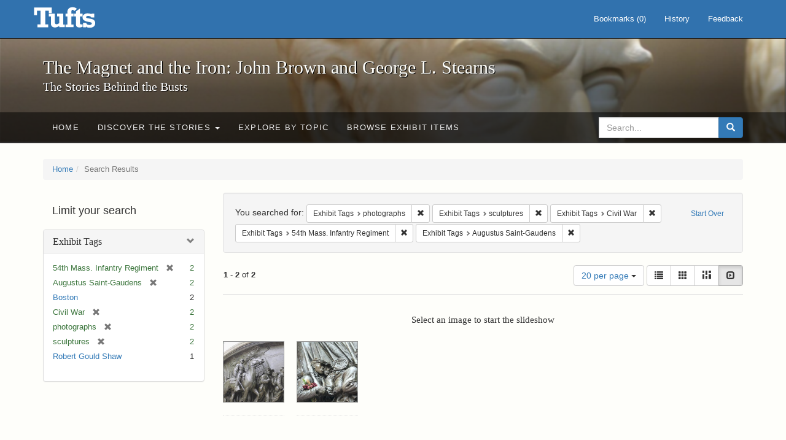

--- FILE ---
content_type: text/html; charset=utf-8
request_url: https://exhibits.tufts.edu/spotlight/john-brown-tufts/catalog?f%5Bexhibit_tags%5D%5B%5D=photographs&f%5Bexhibit_tags%5D%5B%5D=sculptures&f%5Bexhibit_tags%5D%5B%5D=Civil+War&f%5Bexhibit_tags%5D%5B%5D=54th+Mass.+Infantry+Regiment&f%5Bexhibit_tags%5D%5B%5D=Augustus+Saint-Gaudens&per_page=20&view=slideshow
body_size: 26693
content:
<!DOCTYPE html>
<html lang="en" class="no-js">
  <head>
    <meta charset="utf-8">
    <meta http-equiv="Content-Type" content="text/html; charset=utf-8">

    <!-- Mobile viewport optimization h5bp.com/ad -->
    <meta name="HandheldFriendly" content="True">
    <meta name="viewport" content="width=device-width,initial-scale=1.0">

    <!-- Mobile IE allows us to activate ClearType technology for smoothing fonts for easy reading -->
    <!--[if IEMobile]>
      <meta http-equiv="cleartype" content="on">
    <![endif]-->

    <title>Exhibit Tags: 5 selected - The Magnet and the Iron: John Brown and George L. Stearns - Online Exhibits Search Results</title>
    <link href="https://exhibits.tufts.edu/spotlight/john-brown-tufts/catalog/opensearch.xml" title="The Magnet and the Iron: John Brown and George L. Stearns - Online Exhibits" type="application/opensearchdescription+xml" rel="search"/>
    <link rel="shortcut icon" type="image/x-icon" href="/assets/favicon-ceb85a14462080ef7834690e52838ae32a513ed3bc5a350af79af3d4c225c2fc.ico" />
    <link rel="stylesheet" media="screen" href="/assets/application-0c602d4959f711ae502275b9cde9921ad4cd9295493fc64610eb555400605131.css" />
    <link rel="stylesheet" href="https://use.typekit.net/weh5hzx.css">
    <script src="/assets/application-d9c528b621e4695b5415aa905abf8e69bf014c0a4790109595d18757b7d46c15.js"></script>
    <meta name="csrf-param" content="authenticity_token" />
<meta name="csrf-token" content="lkBXphrg27Z6HtjR6ujE2Jl3KOLKOa08+bsJF3LyKKNAPsWBCM++DapeQEWhyY0BlHCMcyBHhPC/XtIxG9Cp5A==" />
      <meta name="totalResults" content="2" />
<meta name="startIndex" content="0" />
<meta name="itemsPerPage" content="20" />

  <link rel="alternate" type="application/rss+xml" title="RSS for results" href="/spotlight/john-brown-tufts/catalog.rss?f%5Bexhibit_tags%5D%5B%5D=photographs&amp;f%5Bexhibit_tags%5D%5B%5D=sculptures&amp;f%5Bexhibit_tags%5D%5B%5D=Civil+War&amp;f%5Bexhibit_tags%5D%5B%5D=54th+Mass.+Infantry+Regiment&amp;f%5Bexhibit_tags%5D%5B%5D=Augustus+Saint-Gaudens&amp;per_page=20&amp;view=slideshow" />
  <link rel="alternate" type="application/atom+xml" title="Atom for results" href="/spotlight/john-brown-tufts/catalog.atom?f%5Bexhibit_tags%5D%5B%5D=photographs&amp;f%5Bexhibit_tags%5D%5B%5D=sculptures&amp;f%5Bexhibit_tags%5D%5B%5D=Civil+War&amp;f%5Bexhibit_tags%5D%5B%5D=54th+Mass.+Infantry+Regiment&amp;f%5Bexhibit_tags%5D%5B%5D=Augustus+Saint-Gaudens&amp;per_page=20&amp;view=slideshow" />
  <link rel="alternate" type="application/json" title="JSON" href="/spotlight/john-brown-tufts/catalog.json?f%5Bexhibit_tags%5D%5B%5D=photographs&amp;f%5Bexhibit_tags%5D%5B%5D=sculptures&amp;f%5Bexhibit_tags%5D%5B%5D=Civil+War&amp;f%5Bexhibit_tags%5D%5B%5D=54th+Mass.+Infantry+Regiment&amp;f%5Bexhibit_tags%5D%5B%5D=Augustus+Saint-Gaudens&amp;per_page=20&amp;view=slideshow" />

    
    <meta name="twitter:card" />
    

    <!-- Le HTML5 shim, for IE6-8 support of HTML5 elements -->
    <!--[if lt IE 9]>
      <script src="//html5shim.googlecode.com/svn/trunk/html5.js"></script>
    <![endif]-->

  </head>
  <script async src="https://www.googletagmanager.com/gtag/js?id=G-RNX4KV6B5Y"></script>
<script>
  window.dataLayer = window.dataLayer || [];
  function gtag(){dataLayer.push(arguments);}
  gtag('js', new Date());

  gtag('config', 'G-RNX4KV6B5Y');
</script>

  <body class="blacklight-catalog blacklight-catalog-index">
  <div id="header-navbar" class="navbar navbar-default navbar-static-top navbar-inverse" role="navigation">
  <div class="container">
    <div class="navbar-header">
    <button type="button" class="navbar-toggle" data-toggle="collapse" data-target="#user-util-collapse">
      <span class="sr-only">Toggle navigation</span>
      <span class="icon-bar"></span>
      <span class="icon-bar"></span>
      <span class="icon-bar"></span>
    </button>
    <a class="navbar-brand" href="/">The Magnet and the Iron: John Brown and George L. Stearns - Online Exhibits</a>
    </div>

    <div class="collapse navbar-collapse" id="user-util-collapse">
      <div class="navbar-right">

  <ul class="nav navbar-nav">
    
      <li><a id="bookmarks_nav" href="/bookmarks">
  Bookmarks
(<span data-role='bookmark-counter'>0</span>)
</a></li>

      <li><a href="/search_history">History</a>
</li>
  </ul>

  <ul class="nav navbar-nav">
      <li>
        <a data-behavior="contact-link" data-target="new_contact_form" href="/spotlight/john-brown-tufts/contact/new">Feedback</a>
      </li>
  </ul>
</div>

    </div>
  </div>
</div>

    <div id="report-problem-form">
    <div class="container">
  <div class="row">
    <form class="col-md-offset-2 col-md-8  form-horizontal" id="new_contact_form" role="form" action="/spotlight/john-brown-tufts/contact" accept-charset="UTF-8" method="post"><input name="utf8" type="hidden" value="&#x2713;" /><input type="hidden" name="authenticity_token" value="oCL5CnGBhgPiV2CMd6NcdstbirciGS1baFAx0tkTNHV2XGstY67juDIX+Bg8ghWvxlwuJshnBJcuter0sDG1Mg==" />

      <h2>Contact Us</h2>
      <div class="form-group"><label class="control-label col-sm-3" for="contact_form_name">Name</label><div class="col-sm-9"><input class="form-control" type="text" name="contact_form[name]" id="contact_form_name" /></div></div>
      <span style="display:none;visibility:hidden;">
        <div class="form-group"><label class="control-label col-sm-3" for="contact_form_email_address">Ignore this text box. It is used to detect spammers. If you enter anything into this text box, your message will not be sent.</label><div class="col-sm-9"><input class="form-control" type="email" name="contact_form[email_address]" id="contact_form_email_address" /></div></div>
      </span>
      <div class="form-group"><label class="control-label col-sm-3" for="contact_form_email">Email</label><div class="col-sm-9"><input class="form-control" type="email" name="contact_form[email]" id="contact_form_email" /></div></div>
      <div class="form-group"><label class="control-label col-sm-3" for="contact_form_message">Message</label><div class="col-sm-9"><textarea rows="7" class="form-control" name="contact_form[message]" id="contact_form_message">
</textarea></div></div>
      <input type="hidden" value="https://exhibits.tufts.edu/spotlight/john-brown-tufts/catalog?f%5Bexhibit_tags%5D%5B%5D=photographs&amp;f%5Bexhibit_tags%5D%5B%5D=sculptures&amp;f%5Bexhibit_tags%5D%5B%5D=Civil+War&amp;f%5Bexhibit_tags%5D%5B%5D=54th+Mass.+Infantry+Regiment&amp;f%5Bexhibit_tags%5D%5B%5D=Augustus+Saint-Gaudens&amp;per_page=20&amp;view=slideshow" name="contact_form[current_url]" id="contact_form_current_url" />
      <div class="form-actions">
        <div class="primary-actions">
        <a class="btn btn-link" data-behavior="cancel-link" href="#">Cancel</a>
        <input type="submit" name="commit" value="Send" class="btn btn-primary" data-disable-with="Send" />
        </div>
      </div>
</form>  </div>
</div>

  </div>

<div class="masthead image-masthead ">
    <span class='background-container' style="background-image: url('https://exhibits.tufts.edu/images/115/0,306,1600,160/1800,180/0/default.jpg')"></span>
    <span class='background-container-gradient'></span>

  

  <div class="container site-title-container">
    <div class="site-title h1">
        The Magnet and the Iron: John Brown and George L. Stearns
          <small>The Stories Behind the Busts</small>
    </div>
  </div>

  <div id="exhibit-navbar" class="exhibit-navbar navbar navbar-default" role="navigation">
  <div class="container">

    <ul class="nav navbar-nav">
      <li class=""><a href="/spotlight/john-brown-tufts">Home</a></li>
            <li class="dropdown">
      <a href="#" class="dropdown-toggle" data-toggle="dropdown">Discover the Stories <b class="caret"></b></a>
      <ul class="dropdown-menu">
          <li><a href="/spotlight/john-brown-tufts/feature/overview">Overview</a></li>
          <li><a href="/spotlight/john-brown-tufts/feature/john-brown-and-the-secret-six">John Brown and the Secret Six</a></li>
          <li><a href="/spotlight/john-brown-tufts/feature/the-bust-of-john-brown">The Bust of John Brown</a></li>
          <li><a href="/spotlight/john-brown-tufts/feature/george-l-stearns-businessman-and-abolitionist">George L. Stearns: Businessman and Abolitionist</a></li>
          <li><a href="/spotlight/john-brown-tufts/feature/the-stearns-estate">The Stearns Estate</a></li>
          <li><a href="/spotlight/john-brown-tufts/feature/54th-massachusetts-infantry-regiment">54th Massachusetts Infantry Regiment</a></li>
          <li><a href="/spotlight/john-brown-tufts/feature/collections-at-tufts">Collections at Tufts</a></li>
          <li><a href="/spotlight/john-brown-tufts/feature/bibliography-resources">Bibliography &amp; Resources</a></li>
      </ul>
    </li>

          <li class=""><a href="/spotlight/john-brown-tufts/about/explore">Explore by Topic</a></li>

          <li class=""><a href="/spotlight/john-brown-tufts/browse">Browse Exhibit Items</a></li>

    </ul>
      <div class="navbar-right navbar-nav nav">
        <form class="search-query-form clearfix navbar-form" role="search" aria-label="Search" action="https://exhibits.tufts.edu/spotlight/john-brown-tufts/catalog" accept-charset="UTF-8" method="get"><input name="utf8" type="hidden" value="&#x2713;" />
  <input type="hidden" name="f[exhibit_tags][]" value="photographs" />
<input type="hidden" name="f[exhibit_tags][]" value="sculptures" />
<input type="hidden" name="f[exhibit_tags][]" value="Civil War" />
<input type="hidden" name="f[exhibit_tags][]" value="54th Mass. Infantry Regiment" />
<input type="hidden" name="f[exhibit_tags][]" value="Augustus Saint-Gaudens" />
<input type="hidden" name="per_page" value="20" />
<input type="hidden" name="view" value="slideshow" />
<input type="hidden" name="exhibit_id" value="john-brown-tufts" />
  <div class="input-group">
      <input type="hidden" name="search_field" id="search_field" value="all_fields" />

    <label for="q" class="sr-only">search for</label>
    <input type="text" name="q" id="q" placeholder="Search..." class="search_q q form-control" data-autocomplete-enabled="false" data-autocomplete-path="/suggest" />

    <span class="input-group-btn">
      <button type="submit" class="btn btn-primary search-btn" id="search">
        <span class="submit-search-text">Search</span>
        <span class="glyphicon glyphicon-search"></span>
      </button>
    </span>
  </div>
</form>
      </div>
  </div>
</div>

</div>

<div class="container breadcrumbs-container">
  <div class="row">
    <div class="col-md-12">
      <ul class="breadcrumb"><li><a href="/spotlight/john-brown-tufts?q=">Home</a></li><li class="active">Search Results</li></ul>
    </div>
  </div>
</div>


  

  <div id="ajax-modal" class="modal fade" tabindex="-1" role="dialog" aria-hidden="true">
  <div class="modal-dialog" role="document">
    <div class="modal-content">
    </div>
  </div>
</div>


  <div id="main-container" class="container">
    <div class="row">
  <div class="col-md-12">
    <div id="main-flashes">
      <div class="flash_messages">
</div>

    </div>
  </div>
</div>


    <div class="row">
      <div id="sidebar" class="col-md-3 col-sm-4">
  <div id="facets" class="facets sidenav">

  <div class="top-panel-heading panel-heading">
    <button type="button" class="facets-toggle" data-toggle="collapse" data-target="#facet-panel-collapse">
      <span class="sr-only">Toggle facets</span>
      <span class="icon-bar"></span>
      <span class="icon-bar"></span>
      <span class="icon-bar"></span>
    </button>

    <h2 class='facets-heading'>
      Limit your search
    </h2>
  </div>

  <div id="facet-panel-collapse" class="collapse panel-group">
    <div class="panel panel-default facet_limit blacklight-exhibit_tags facet_limit-active">
  <div class=" collapse-toggle panel-heading" aria-expanded="false" data-toggle="collapse" data-target="#facet-exhibit_tags">
    <h3 class="panel-title facet-field-heading">
      <a data-turbolinks="false" data-no-turbolink="true" href="#">Exhibit Tags</a>
    </h3>
  </div>
  <div id="facet-exhibit_tags" class="panel-collapse facet-content in">
    <div class="panel-body">
      <ul class="facet-values list-unstyled">
  <li><span class="facet-label"><span class="selected">54th Mass. Infantry Regiment</span><a class="remove" href="/spotlight/john-brown-tufts/catalog?f%5Bexhibit_tags%5D%5B%5D=photographs&amp;f%5Bexhibit_tags%5D%5B%5D=sculptures&amp;f%5Bexhibit_tags%5D%5B%5D=Civil+War&amp;f%5Bexhibit_tags%5D%5B%5D=Augustus+Saint-Gaudens&amp;per_page=20&amp;view=slideshow"><span class="glyphicon glyphicon-remove"></span><span class="sr-only">[remove]</span></a></span><span class="selected facet-count">2</span></li><li><span class="facet-label"><span class="selected">Augustus Saint-Gaudens</span><a class="remove" href="/spotlight/john-brown-tufts/catalog?f%5Bexhibit_tags%5D%5B%5D=photographs&amp;f%5Bexhibit_tags%5D%5B%5D=sculptures&amp;f%5Bexhibit_tags%5D%5B%5D=Civil+War&amp;f%5Bexhibit_tags%5D%5B%5D=54th+Mass.+Infantry+Regiment&amp;per_page=20&amp;view=slideshow"><span class="glyphicon glyphicon-remove"></span><span class="sr-only">[remove]</span></a></span><span class="selected facet-count">2</span></li><li><span class="facet-label"><a class="facet_select" href="/spotlight/john-brown-tufts/catalog?f%5Bexhibit_tags%5D%5B%5D=photographs&amp;f%5Bexhibit_tags%5D%5B%5D=sculptures&amp;f%5Bexhibit_tags%5D%5B%5D=Civil+War&amp;f%5Bexhibit_tags%5D%5B%5D=54th+Mass.+Infantry+Regiment&amp;f%5Bexhibit_tags%5D%5B%5D=Augustus+Saint-Gaudens&amp;f%5Bexhibit_tags%5D%5B%5D=Boston&amp;per_page=20&amp;view=slideshow">Boston</a></span><span class="facet-count">2</span></li><li><span class="facet-label"><span class="selected">Civil War</span><a class="remove" href="/spotlight/john-brown-tufts/catalog?f%5Bexhibit_tags%5D%5B%5D=photographs&amp;f%5Bexhibit_tags%5D%5B%5D=sculptures&amp;f%5Bexhibit_tags%5D%5B%5D=54th+Mass.+Infantry+Regiment&amp;f%5Bexhibit_tags%5D%5B%5D=Augustus+Saint-Gaudens&amp;per_page=20&amp;view=slideshow"><span class="glyphicon glyphicon-remove"></span><span class="sr-only">[remove]</span></a></span><span class="selected facet-count">2</span></li><li><span class="facet-label"><span class="selected">photographs</span><a class="remove" href="/spotlight/john-brown-tufts/catalog?f%5Bexhibit_tags%5D%5B%5D=sculptures&amp;f%5Bexhibit_tags%5D%5B%5D=Civil+War&amp;f%5Bexhibit_tags%5D%5B%5D=54th+Mass.+Infantry+Regiment&amp;f%5Bexhibit_tags%5D%5B%5D=Augustus+Saint-Gaudens&amp;per_page=20&amp;view=slideshow"><span class="glyphicon glyphicon-remove"></span><span class="sr-only">[remove]</span></a></span><span class="selected facet-count">2</span></li><li><span class="facet-label"><span class="selected">sculptures</span><a class="remove" href="/spotlight/john-brown-tufts/catalog?f%5Bexhibit_tags%5D%5B%5D=photographs&amp;f%5Bexhibit_tags%5D%5B%5D=Civil+War&amp;f%5Bexhibit_tags%5D%5B%5D=54th+Mass.+Infantry+Regiment&amp;f%5Bexhibit_tags%5D%5B%5D=Augustus+Saint-Gaudens&amp;per_page=20&amp;view=slideshow"><span class="glyphicon glyphicon-remove"></span><span class="sr-only">[remove]</span></a></span><span class="selected facet-count">2</span></li><li><span class="facet-label"><a class="facet_select" href="/spotlight/john-brown-tufts/catalog?f%5Bexhibit_tags%5D%5B%5D=photographs&amp;f%5Bexhibit_tags%5D%5B%5D=sculptures&amp;f%5Bexhibit_tags%5D%5B%5D=Civil+War&amp;f%5Bexhibit_tags%5D%5B%5D=54th+Mass.+Infantry+Regiment&amp;f%5Bexhibit_tags%5D%5B%5D=Augustus+Saint-Gaudens&amp;f%5Bexhibit_tags%5D%5B%5D=Robert+Gould+Shaw&amp;per_page=20&amp;view=slideshow">Robert Gould Shaw</a></span><span class="facet-count">1</span></li>

</ul>

    </div>
  </div>
</div>

  </div>
</div>

</div>

<div id="content" class="col-md-9 col-sm-8">
    <h2 class="sr-only top-content-title">Search Constraints</h2>






      <div id="appliedParams" class="clearfix constraints-container">
        <div class="pull-right">
          <a class="catalog_startOverLink btn btn-sm btn-text" id="startOverLink" href="/spotlight/john-brown-tufts/catalog?view=slideshow">Start Over</a>
        </div>
        <span class="constraints-label">You searched for:</span>
        
<span class="btn-group appliedFilter constraint filter filter-exhibit_tags">
  <span class="constraint-value btn btn-sm btn-default btn-disabled">
      <span class="filterName">Exhibit Tags</span>
      <span class="filterValue" title="photographs">photographs</span>
  </span>

    <a class="btn btn-default btn-sm remove dropdown-toggle" href="/spotlight/john-brown-tufts/catalog?f%5Bexhibit_tags%5D%5B%5D=sculptures&amp;f%5Bexhibit_tags%5D%5B%5D=Civil+War&amp;f%5Bexhibit_tags%5D%5B%5D=54th+Mass.+Infantry+Regiment&amp;f%5Bexhibit_tags%5D%5B%5D=Augustus+Saint-Gaudens&amp;per_page=20&amp;view=slideshow"><span class="glyphicon glyphicon-remove"></span><span class="sr-only">Remove constraint Exhibit Tags: photographs</span></a>
</span>


<span class="btn-group appliedFilter constraint filter filter-exhibit_tags">
  <span class="constraint-value btn btn-sm btn-default btn-disabled">
      <span class="filterName">Exhibit Tags</span>
      <span class="filterValue" title="sculptures">sculptures</span>
  </span>

    <a class="btn btn-default btn-sm remove dropdown-toggle" href="/spotlight/john-brown-tufts/catalog?f%5Bexhibit_tags%5D%5B%5D=photographs&amp;f%5Bexhibit_tags%5D%5B%5D=Civil+War&amp;f%5Bexhibit_tags%5D%5B%5D=54th+Mass.+Infantry+Regiment&amp;f%5Bexhibit_tags%5D%5B%5D=Augustus+Saint-Gaudens&amp;per_page=20&amp;view=slideshow"><span class="glyphicon glyphicon-remove"></span><span class="sr-only">Remove constraint Exhibit Tags: sculptures</span></a>
</span>


<span class="btn-group appliedFilter constraint filter filter-exhibit_tags">
  <span class="constraint-value btn btn-sm btn-default btn-disabled">
      <span class="filterName">Exhibit Tags</span>
      <span class="filterValue" title="Civil War">Civil War</span>
  </span>

    <a class="btn btn-default btn-sm remove dropdown-toggle" href="/spotlight/john-brown-tufts/catalog?f%5Bexhibit_tags%5D%5B%5D=photographs&amp;f%5Bexhibit_tags%5D%5B%5D=sculptures&amp;f%5Bexhibit_tags%5D%5B%5D=54th+Mass.+Infantry+Regiment&amp;f%5Bexhibit_tags%5D%5B%5D=Augustus+Saint-Gaudens&amp;per_page=20&amp;view=slideshow"><span class="glyphicon glyphicon-remove"></span><span class="sr-only">Remove constraint Exhibit Tags: Civil War</span></a>
</span>


<span class="btn-group appliedFilter constraint filter filter-exhibit_tags">
  <span class="constraint-value btn btn-sm btn-default btn-disabled">
      <span class="filterName">Exhibit Tags</span>
      <span class="filterValue" title="54th Mass. Infantry Regiment">54th Mass. Infantry Regiment</span>
  </span>

    <a class="btn btn-default btn-sm remove dropdown-toggle" href="/spotlight/john-brown-tufts/catalog?f%5Bexhibit_tags%5D%5B%5D=photographs&amp;f%5Bexhibit_tags%5D%5B%5D=sculptures&amp;f%5Bexhibit_tags%5D%5B%5D=Civil+War&amp;f%5Bexhibit_tags%5D%5B%5D=Augustus+Saint-Gaudens&amp;per_page=20&amp;view=slideshow"><span class="glyphicon glyphicon-remove"></span><span class="sr-only">Remove constraint Exhibit Tags: 54th Mass. Infantry Regiment</span></a>
</span>


<span class="btn-group appliedFilter constraint filter filter-exhibit_tags">
  <span class="constraint-value btn btn-sm btn-default btn-disabled">
      <span class="filterName">Exhibit Tags</span>
      <span class="filterValue" title="Augustus Saint-Gaudens">Augustus Saint-Gaudens</span>
  </span>

    <a class="btn btn-default btn-sm remove dropdown-toggle" href="/spotlight/john-brown-tufts/catalog?f%5Bexhibit_tags%5D%5B%5D=photographs&amp;f%5Bexhibit_tags%5D%5B%5D=sculptures&amp;f%5Bexhibit_tags%5D%5B%5D=Civil+War&amp;f%5Bexhibit_tags%5D%5B%5D=54th+Mass.+Infantry+Regiment&amp;per_page=20&amp;view=slideshow"><span class="glyphicon glyphicon-remove"></span><span class="sr-only">Remove constraint Exhibit Tags: Augustus Saint-Gaudens</span></a>
</span>

      </div>


<div id="sortAndPerPage" class="clearfix" role="navigation" aria-label="Results navigation">
      <div class="page_links">
      <span class="page_entries">
        <strong>1</strong> - <strong>2</strong> of <strong>2</strong>
      </span>
    </div> 

  <div class="search-widgets pull-right">

  <span class="sr-only">Number of results to display per page</span>
<div id="per_page-dropdown" class="btn-group">
  <button type="button" class="btn btn-default dropdown-toggle" data-toggle="dropdown" aria-expanded="false">
    20 per page <span class="caret"></span>
  </button>
  <ul class="dropdown-menu" role="menu">
      <li role="menuitem"><a href="/spotlight/john-brown-tufts/catalog?f%5Bexhibit_tags%5D%5B%5D=photographs&amp;f%5Bexhibit_tags%5D%5B%5D=sculptures&amp;f%5Bexhibit_tags%5D%5B%5D=Civil+War&amp;f%5Bexhibit_tags%5D%5B%5D=54th+Mass.+Infantry+Regiment&amp;f%5Bexhibit_tags%5D%5B%5D=Augustus+Saint-Gaudens&amp;per_page=50&amp;view=slideshow">50<span class="sr-only"> per page</span></a></li>
      <li role="menuitem"><a href="/spotlight/john-brown-tufts/catalog?f%5Bexhibit_tags%5D%5B%5D=photographs&amp;f%5Bexhibit_tags%5D%5B%5D=sculptures&amp;f%5Bexhibit_tags%5D%5B%5D=Civil+War&amp;f%5Bexhibit_tags%5D%5B%5D=54th+Mass.+Infantry+Regiment&amp;f%5Bexhibit_tags%5D%5B%5D=Augustus+Saint-Gaudens&amp;per_page=10&amp;view=slideshow">10<span class="sr-only"> per page</span></a></li>
      <li role="menuitem"><a href="/spotlight/john-brown-tufts/catalog?f%5Bexhibit_tags%5D%5B%5D=photographs&amp;f%5Bexhibit_tags%5D%5B%5D=sculptures&amp;f%5Bexhibit_tags%5D%5B%5D=Civil+War&amp;f%5Bexhibit_tags%5D%5B%5D=54th+Mass.+Infantry+Regiment&amp;f%5Bexhibit_tags%5D%5B%5D=Augustus+Saint-Gaudens&amp;per_page=20&amp;view=slideshow">20<span class="sr-only"> per page</span></a></li>
      <li role="menuitem"><a href="/spotlight/john-brown-tufts/catalog?f%5Bexhibit_tags%5D%5B%5D=photographs&amp;f%5Bexhibit_tags%5D%5B%5D=sculptures&amp;f%5Bexhibit_tags%5D%5B%5D=Civil+War&amp;f%5Bexhibit_tags%5D%5B%5D=54th+Mass.+Infantry+Regiment&amp;f%5Bexhibit_tags%5D%5B%5D=Augustus+Saint-Gaudens&amp;per_page=100&amp;view=slideshow">100<span class="sr-only"> per page</span></a></li>
  </ul>
</div>

<div class="view-type">
  <span class="sr-only">View results as: </span>
  <div class="view-type-group btn-group">
      <a title="List" class="btn btn-default view-type-list " href="/spotlight/john-brown-tufts/catalog?f%5Bexhibit_tags%5D%5B%5D=photographs&amp;f%5Bexhibit_tags%5D%5B%5D=sculptures&amp;f%5Bexhibit_tags%5D%5B%5D=Civil+War&amp;f%5Bexhibit_tags%5D%5B%5D=54th+Mass.+Infantry+Regiment&amp;f%5Bexhibit_tags%5D%5B%5D=Augustus+Saint-Gaudens&amp;per_page=20&amp;view=list">
        <span class="glyphicon glyphicon-list view-icon-list"></span>
        <span class="caption">List</span>
</a>      <a title="Gallery" class="btn btn-default view-type-gallery " href="/spotlight/john-brown-tufts/catalog?f%5Bexhibit_tags%5D%5B%5D=photographs&amp;f%5Bexhibit_tags%5D%5B%5D=sculptures&amp;f%5Bexhibit_tags%5D%5B%5D=Civil+War&amp;f%5Bexhibit_tags%5D%5B%5D=54th+Mass.+Infantry+Regiment&amp;f%5Bexhibit_tags%5D%5B%5D=Augustus+Saint-Gaudens&amp;per_page=20&amp;view=gallery">
        <span class="glyphicon glyphicon-gallery view-icon-gallery"></span>
        <span class="caption">Gallery</span>
</a>      <a title="Masonry" class="btn btn-default view-type-masonry " href="/spotlight/john-brown-tufts/catalog?f%5Bexhibit_tags%5D%5B%5D=photographs&amp;f%5Bexhibit_tags%5D%5B%5D=sculptures&amp;f%5Bexhibit_tags%5D%5B%5D=Civil+War&amp;f%5Bexhibit_tags%5D%5B%5D=54th+Mass.+Infantry+Regiment&amp;f%5Bexhibit_tags%5D%5B%5D=Augustus+Saint-Gaudens&amp;per_page=20&amp;view=masonry">
        <span class="glyphicon glyphicon-masonry view-icon-masonry"></span>
        <span class="caption">Masonry</span>
</a>      <a title="Slideshow" class="btn btn-default view-type-slideshow active" href="/spotlight/john-brown-tufts/catalog?f%5Bexhibit_tags%5D%5B%5D=photographs&amp;f%5Bexhibit_tags%5D%5B%5D=sculptures&amp;f%5Bexhibit_tags%5D%5B%5D=Civil+War&amp;f%5Bexhibit_tags%5D%5B%5D=54th+Mass.+Infantry+Regiment&amp;f%5Bexhibit_tags%5D%5B%5D=Augustus+Saint-Gaudens&amp;per_page=20&amp;view=slideshow">
        <span class="glyphicon glyphicon-slideshow view-icon-slideshow"></span>
        <span class="caption">Slideshow</span>
</a>  </div>
</div>
</div>
</div>


<h2 class="sr-only">Search Results</h2>

  <div id="documents" class="row slideshow-documents">
  <div class="info">
    <h3>Select an image to start the slideshow</h3>
  </div>

  <div class="grid">
    <div class="document">
  <div class="thumbnail">
    <a data-slide-to="0" data-toggle="modal" data-target="#slideshow-modal" href="#">
          <img src="/images/590/full/!400,400/0/default.jpg" />
</a>  </div>
</div>
<div class="document">
  <div class="thumbnail">
    <a data-slide-to="1" data-toggle="modal" data-target="#slideshow-modal" href="#">
          <img src="/images/629/full/!400,400/0/default.jpg" />
</a>  </div>
</div>

  </div>

    <!-- Modal -->
  <div class="slideshow-modal modal fade" id="slideshow-modal" tabindex="-1" role="dialog" aria-labelledby="slideshow-modal-label" aria-hidden="true">
    <div class="modal-dialog col-md-10">
      <div class="modal-content">
        <div class="modal-header">
          <button type="button" class="close" data-dismiss="modal" aria-hidden="true"><span class="glyphicon glyphicon-remove"></span></button>
        </div>
        <div class="modal-body">
          
      <div id="slideshow" class="slideshow-presenter">
    <!-- Wrapper for slides -->
    <div class="slideshow-inner">
      <div class="item active">
  <div class="frame">
      <img src="/images/590/full/!400,400/0/default.jpg" />
      <div class="caption">
        Robert Gould Shaw and Massachusetts 54th Regiment Memorial
      </div>
      <span class="counter">
        1 of 2
      </span>
  </div>
</div>
<div class="item">
  <div class="frame">
      <img src="/images/629/full/!400,400/0/default.jpg" />
      <div class="caption">
        Detail of the Robert Gould Shaw and 54th Massachusetts Regiment Memorial
      </div>
      <span class="counter">
        2 of 2
      </span>
  </div>
</div>

    </div>

    <!-- Controls -->
    <a class="left carousel-control prev" href="#slideshow" data-slide="prev">
      <span class="glyphicon glyphicon-chevron-left"></span>
    </a>
    <a class="right carousel-control next" href="#slideshow" data-slide="next">
      <span class="glyphicon glyphicon-chevron-right"></span>
    </a>

  </div>



        </div>
      </div>
    </div>
  </div>

</div>




</div>

    </div>
  </div>

  
  </body>
</html>
